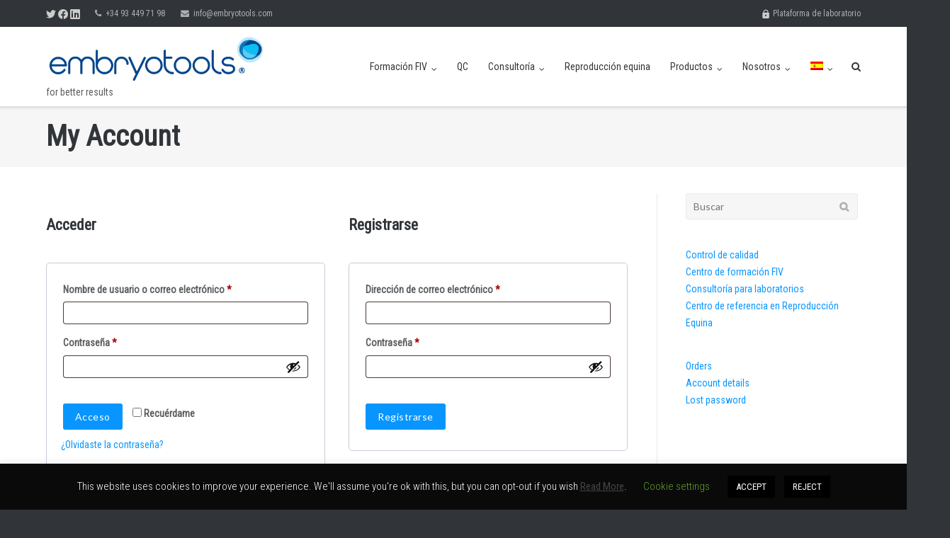

--- FILE ---
content_type: text/html; charset=utf-8
request_url: https://www.google.com/recaptcha/api2/anchor?ar=1&k=6LdGhosUAAAAAAp3nHRt7J79pNkDL5_dIIFGQb0D&co=aHR0cHM6Ly9lbWJyeW90b29scy5jb206NDQz&hl=en&v=PoyoqOPhxBO7pBk68S4YbpHZ&size=invisible&anchor-ms=20000&execute-ms=30000&cb=vlw7h6ldwca6
body_size: 49698
content:
<!DOCTYPE HTML><html dir="ltr" lang="en"><head><meta http-equiv="Content-Type" content="text/html; charset=UTF-8">
<meta http-equiv="X-UA-Compatible" content="IE=edge">
<title>reCAPTCHA</title>
<style type="text/css">
/* cyrillic-ext */
@font-face {
  font-family: 'Roboto';
  font-style: normal;
  font-weight: 400;
  font-stretch: 100%;
  src: url(//fonts.gstatic.com/s/roboto/v48/KFO7CnqEu92Fr1ME7kSn66aGLdTylUAMa3GUBHMdazTgWw.woff2) format('woff2');
  unicode-range: U+0460-052F, U+1C80-1C8A, U+20B4, U+2DE0-2DFF, U+A640-A69F, U+FE2E-FE2F;
}
/* cyrillic */
@font-face {
  font-family: 'Roboto';
  font-style: normal;
  font-weight: 400;
  font-stretch: 100%;
  src: url(//fonts.gstatic.com/s/roboto/v48/KFO7CnqEu92Fr1ME7kSn66aGLdTylUAMa3iUBHMdazTgWw.woff2) format('woff2');
  unicode-range: U+0301, U+0400-045F, U+0490-0491, U+04B0-04B1, U+2116;
}
/* greek-ext */
@font-face {
  font-family: 'Roboto';
  font-style: normal;
  font-weight: 400;
  font-stretch: 100%;
  src: url(//fonts.gstatic.com/s/roboto/v48/KFO7CnqEu92Fr1ME7kSn66aGLdTylUAMa3CUBHMdazTgWw.woff2) format('woff2');
  unicode-range: U+1F00-1FFF;
}
/* greek */
@font-face {
  font-family: 'Roboto';
  font-style: normal;
  font-weight: 400;
  font-stretch: 100%;
  src: url(//fonts.gstatic.com/s/roboto/v48/KFO7CnqEu92Fr1ME7kSn66aGLdTylUAMa3-UBHMdazTgWw.woff2) format('woff2');
  unicode-range: U+0370-0377, U+037A-037F, U+0384-038A, U+038C, U+038E-03A1, U+03A3-03FF;
}
/* math */
@font-face {
  font-family: 'Roboto';
  font-style: normal;
  font-weight: 400;
  font-stretch: 100%;
  src: url(//fonts.gstatic.com/s/roboto/v48/KFO7CnqEu92Fr1ME7kSn66aGLdTylUAMawCUBHMdazTgWw.woff2) format('woff2');
  unicode-range: U+0302-0303, U+0305, U+0307-0308, U+0310, U+0312, U+0315, U+031A, U+0326-0327, U+032C, U+032F-0330, U+0332-0333, U+0338, U+033A, U+0346, U+034D, U+0391-03A1, U+03A3-03A9, U+03B1-03C9, U+03D1, U+03D5-03D6, U+03F0-03F1, U+03F4-03F5, U+2016-2017, U+2034-2038, U+203C, U+2040, U+2043, U+2047, U+2050, U+2057, U+205F, U+2070-2071, U+2074-208E, U+2090-209C, U+20D0-20DC, U+20E1, U+20E5-20EF, U+2100-2112, U+2114-2115, U+2117-2121, U+2123-214F, U+2190, U+2192, U+2194-21AE, U+21B0-21E5, U+21F1-21F2, U+21F4-2211, U+2213-2214, U+2216-22FF, U+2308-230B, U+2310, U+2319, U+231C-2321, U+2336-237A, U+237C, U+2395, U+239B-23B7, U+23D0, U+23DC-23E1, U+2474-2475, U+25AF, U+25B3, U+25B7, U+25BD, U+25C1, U+25CA, U+25CC, U+25FB, U+266D-266F, U+27C0-27FF, U+2900-2AFF, U+2B0E-2B11, U+2B30-2B4C, U+2BFE, U+3030, U+FF5B, U+FF5D, U+1D400-1D7FF, U+1EE00-1EEFF;
}
/* symbols */
@font-face {
  font-family: 'Roboto';
  font-style: normal;
  font-weight: 400;
  font-stretch: 100%;
  src: url(//fonts.gstatic.com/s/roboto/v48/KFO7CnqEu92Fr1ME7kSn66aGLdTylUAMaxKUBHMdazTgWw.woff2) format('woff2');
  unicode-range: U+0001-000C, U+000E-001F, U+007F-009F, U+20DD-20E0, U+20E2-20E4, U+2150-218F, U+2190, U+2192, U+2194-2199, U+21AF, U+21E6-21F0, U+21F3, U+2218-2219, U+2299, U+22C4-22C6, U+2300-243F, U+2440-244A, U+2460-24FF, U+25A0-27BF, U+2800-28FF, U+2921-2922, U+2981, U+29BF, U+29EB, U+2B00-2BFF, U+4DC0-4DFF, U+FFF9-FFFB, U+10140-1018E, U+10190-1019C, U+101A0, U+101D0-101FD, U+102E0-102FB, U+10E60-10E7E, U+1D2C0-1D2D3, U+1D2E0-1D37F, U+1F000-1F0FF, U+1F100-1F1AD, U+1F1E6-1F1FF, U+1F30D-1F30F, U+1F315, U+1F31C, U+1F31E, U+1F320-1F32C, U+1F336, U+1F378, U+1F37D, U+1F382, U+1F393-1F39F, U+1F3A7-1F3A8, U+1F3AC-1F3AF, U+1F3C2, U+1F3C4-1F3C6, U+1F3CA-1F3CE, U+1F3D4-1F3E0, U+1F3ED, U+1F3F1-1F3F3, U+1F3F5-1F3F7, U+1F408, U+1F415, U+1F41F, U+1F426, U+1F43F, U+1F441-1F442, U+1F444, U+1F446-1F449, U+1F44C-1F44E, U+1F453, U+1F46A, U+1F47D, U+1F4A3, U+1F4B0, U+1F4B3, U+1F4B9, U+1F4BB, U+1F4BF, U+1F4C8-1F4CB, U+1F4D6, U+1F4DA, U+1F4DF, U+1F4E3-1F4E6, U+1F4EA-1F4ED, U+1F4F7, U+1F4F9-1F4FB, U+1F4FD-1F4FE, U+1F503, U+1F507-1F50B, U+1F50D, U+1F512-1F513, U+1F53E-1F54A, U+1F54F-1F5FA, U+1F610, U+1F650-1F67F, U+1F687, U+1F68D, U+1F691, U+1F694, U+1F698, U+1F6AD, U+1F6B2, U+1F6B9-1F6BA, U+1F6BC, U+1F6C6-1F6CF, U+1F6D3-1F6D7, U+1F6E0-1F6EA, U+1F6F0-1F6F3, U+1F6F7-1F6FC, U+1F700-1F7FF, U+1F800-1F80B, U+1F810-1F847, U+1F850-1F859, U+1F860-1F887, U+1F890-1F8AD, U+1F8B0-1F8BB, U+1F8C0-1F8C1, U+1F900-1F90B, U+1F93B, U+1F946, U+1F984, U+1F996, U+1F9E9, U+1FA00-1FA6F, U+1FA70-1FA7C, U+1FA80-1FA89, U+1FA8F-1FAC6, U+1FACE-1FADC, U+1FADF-1FAE9, U+1FAF0-1FAF8, U+1FB00-1FBFF;
}
/* vietnamese */
@font-face {
  font-family: 'Roboto';
  font-style: normal;
  font-weight: 400;
  font-stretch: 100%;
  src: url(//fonts.gstatic.com/s/roboto/v48/KFO7CnqEu92Fr1ME7kSn66aGLdTylUAMa3OUBHMdazTgWw.woff2) format('woff2');
  unicode-range: U+0102-0103, U+0110-0111, U+0128-0129, U+0168-0169, U+01A0-01A1, U+01AF-01B0, U+0300-0301, U+0303-0304, U+0308-0309, U+0323, U+0329, U+1EA0-1EF9, U+20AB;
}
/* latin-ext */
@font-face {
  font-family: 'Roboto';
  font-style: normal;
  font-weight: 400;
  font-stretch: 100%;
  src: url(//fonts.gstatic.com/s/roboto/v48/KFO7CnqEu92Fr1ME7kSn66aGLdTylUAMa3KUBHMdazTgWw.woff2) format('woff2');
  unicode-range: U+0100-02BA, U+02BD-02C5, U+02C7-02CC, U+02CE-02D7, U+02DD-02FF, U+0304, U+0308, U+0329, U+1D00-1DBF, U+1E00-1E9F, U+1EF2-1EFF, U+2020, U+20A0-20AB, U+20AD-20C0, U+2113, U+2C60-2C7F, U+A720-A7FF;
}
/* latin */
@font-face {
  font-family: 'Roboto';
  font-style: normal;
  font-weight: 400;
  font-stretch: 100%;
  src: url(//fonts.gstatic.com/s/roboto/v48/KFO7CnqEu92Fr1ME7kSn66aGLdTylUAMa3yUBHMdazQ.woff2) format('woff2');
  unicode-range: U+0000-00FF, U+0131, U+0152-0153, U+02BB-02BC, U+02C6, U+02DA, U+02DC, U+0304, U+0308, U+0329, U+2000-206F, U+20AC, U+2122, U+2191, U+2193, U+2212, U+2215, U+FEFF, U+FFFD;
}
/* cyrillic-ext */
@font-face {
  font-family: 'Roboto';
  font-style: normal;
  font-weight: 500;
  font-stretch: 100%;
  src: url(//fonts.gstatic.com/s/roboto/v48/KFO7CnqEu92Fr1ME7kSn66aGLdTylUAMa3GUBHMdazTgWw.woff2) format('woff2');
  unicode-range: U+0460-052F, U+1C80-1C8A, U+20B4, U+2DE0-2DFF, U+A640-A69F, U+FE2E-FE2F;
}
/* cyrillic */
@font-face {
  font-family: 'Roboto';
  font-style: normal;
  font-weight: 500;
  font-stretch: 100%;
  src: url(//fonts.gstatic.com/s/roboto/v48/KFO7CnqEu92Fr1ME7kSn66aGLdTylUAMa3iUBHMdazTgWw.woff2) format('woff2');
  unicode-range: U+0301, U+0400-045F, U+0490-0491, U+04B0-04B1, U+2116;
}
/* greek-ext */
@font-face {
  font-family: 'Roboto';
  font-style: normal;
  font-weight: 500;
  font-stretch: 100%;
  src: url(//fonts.gstatic.com/s/roboto/v48/KFO7CnqEu92Fr1ME7kSn66aGLdTylUAMa3CUBHMdazTgWw.woff2) format('woff2');
  unicode-range: U+1F00-1FFF;
}
/* greek */
@font-face {
  font-family: 'Roboto';
  font-style: normal;
  font-weight: 500;
  font-stretch: 100%;
  src: url(//fonts.gstatic.com/s/roboto/v48/KFO7CnqEu92Fr1ME7kSn66aGLdTylUAMa3-UBHMdazTgWw.woff2) format('woff2');
  unicode-range: U+0370-0377, U+037A-037F, U+0384-038A, U+038C, U+038E-03A1, U+03A3-03FF;
}
/* math */
@font-face {
  font-family: 'Roboto';
  font-style: normal;
  font-weight: 500;
  font-stretch: 100%;
  src: url(//fonts.gstatic.com/s/roboto/v48/KFO7CnqEu92Fr1ME7kSn66aGLdTylUAMawCUBHMdazTgWw.woff2) format('woff2');
  unicode-range: U+0302-0303, U+0305, U+0307-0308, U+0310, U+0312, U+0315, U+031A, U+0326-0327, U+032C, U+032F-0330, U+0332-0333, U+0338, U+033A, U+0346, U+034D, U+0391-03A1, U+03A3-03A9, U+03B1-03C9, U+03D1, U+03D5-03D6, U+03F0-03F1, U+03F4-03F5, U+2016-2017, U+2034-2038, U+203C, U+2040, U+2043, U+2047, U+2050, U+2057, U+205F, U+2070-2071, U+2074-208E, U+2090-209C, U+20D0-20DC, U+20E1, U+20E5-20EF, U+2100-2112, U+2114-2115, U+2117-2121, U+2123-214F, U+2190, U+2192, U+2194-21AE, U+21B0-21E5, U+21F1-21F2, U+21F4-2211, U+2213-2214, U+2216-22FF, U+2308-230B, U+2310, U+2319, U+231C-2321, U+2336-237A, U+237C, U+2395, U+239B-23B7, U+23D0, U+23DC-23E1, U+2474-2475, U+25AF, U+25B3, U+25B7, U+25BD, U+25C1, U+25CA, U+25CC, U+25FB, U+266D-266F, U+27C0-27FF, U+2900-2AFF, U+2B0E-2B11, U+2B30-2B4C, U+2BFE, U+3030, U+FF5B, U+FF5D, U+1D400-1D7FF, U+1EE00-1EEFF;
}
/* symbols */
@font-face {
  font-family: 'Roboto';
  font-style: normal;
  font-weight: 500;
  font-stretch: 100%;
  src: url(//fonts.gstatic.com/s/roboto/v48/KFO7CnqEu92Fr1ME7kSn66aGLdTylUAMaxKUBHMdazTgWw.woff2) format('woff2');
  unicode-range: U+0001-000C, U+000E-001F, U+007F-009F, U+20DD-20E0, U+20E2-20E4, U+2150-218F, U+2190, U+2192, U+2194-2199, U+21AF, U+21E6-21F0, U+21F3, U+2218-2219, U+2299, U+22C4-22C6, U+2300-243F, U+2440-244A, U+2460-24FF, U+25A0-27BF, U+2800-28FF, U+2921-2922, U+2981, U+29BF, U+29EB, U+2B00-2BFF, U+4DC0-4DFF, U+FFF9-FFFB, U+10140-1018E, U+10190-1019C, U+101A0, U+101D0-101FD, U+102E0-102FB, U+10E60-10E7E, U+1D2C0-1D2D3, U+1D2E0-1D37F, U+1F000-1F0FF, U+1F100-1F1AD, U+1F1E6-1F1FF, U+1F30D-1F30F, U+1F315, U+1F31C, U+1F31E, U+1F320-1F32C, U+1F336, U+1F378, U+1F37D, U+1F382, U+1F393-1F39F, U+1F3A7-1F3A8, U+1F3AC-1F3AF, U+1F3C2, U+1F3C4-1F3C6, U+1F3CA-1F3CE, U+1F3D4-1F3E0, U+1F3ED, U+1F3F1-1F3F3, U+1F3F5-1F3F7, U+1F408, U+1F415, U+1F41F, U+1F426, U+1F43F, U+1F441-1F442, U+1F444, U+1F446-1F449, U+1F44C-1F44E, U+1F453, U+1F46A, U+1F47D, U+1F4A3, U+1F4B0, U+1F4B3, U+1F4B9, U+1F4BB, U+1F4BF, U+1F4C8-1F4CB, U+1F4D6, U+1F4DA, U+1F4DF, U+1F4E3-1F4E6, U+1F4EA-1F4ED, U+1F4F7, U+1F4F9-1F4FB, U+1F4FD-1F4FE, U+1F503, U+1F507-1F50B, U+1F50D, U+1F512-1F513, U+1F53E-1F54A, U+1F54F-1F5FA, U+1F610, U+1F650-1F67F, U+1F687, U+1F68D, U+1F691, U+1F694, U+1F698, U+1F6AD, U+1F6B2, U+1F6B9-1F6BA, U+1F6BC, U+1F6C6-1F6CF, U+1F6D3-1F6D7, U+1F6E0-1F6EA, U+1F6F0-1F6F3, U+1F6F7-1F6FC, U+1F700-1F7FF, U+1F800-1F80B, U+1F810-1F847, U+1F850-1F859, U+1F860-1F887, U+1F890-1F8AD, U+1F8B0-1F8BB, U+1F8C0-1F8C1, U+1F900-1F90B, U+1F93B, U+1F946, U+1F984, U+1F996, U+1F9E9, U+1FA00-1FA6F, U+1FA70-1FA7C, U+1FA80-1FA89, U+1FA8F-1FAC6, U+1FACE-1FADC, U+1FADF-1FAE9, U+1FAF0-1FAF8, U+1FB00-1FBFF;
}
/* vietnamese */
@font-face {
  font-family: 'Roboto';
  font-style: normal;
  font-weight: 500;
  font-stretch: 100%;
  src: url(//fonts.gstatic.com/s/roboto/v48/KFO7CnqEu92Fr1ME7kSn66aGLdTylUAMa3OUBHMdazTgWw.woff2) format('woff2');
  unicode-range: U+0102-0103, U+0110-0111, U+0128-0129, U+0168-0169, U+01A0-01A1, U+01AF-01B0, U+0300-0301, U+0303-0304, U+0308-0309, U+0323, U+0329, U+1EA0-1EF9, U+20AB;
}
/* latin-ext */
@font-face {
  font-family: 'Roboto';
  font-style: normal;
  font-weight: 500;
  font-stretch: 100%;
  src: url(//fonts.gstatic.com/s/roboto/v48/KFO7CnqEu92Fr1ME7kSn66aGLdTylUAMa3KUBHMdazTgWw.woff2) format('woff2');
  unicode-range: U+0100-02BA, U+02BD-02C5, U+02C7-02CC, U+02CE-02D7, U+02DD-02FF, U+0304, U+0308, U+0329, U+1D00-1DBF, U+1E00-1E9F, U+1EF2-1EFF, U+2020, U+20A0-20AB, U+20AD-20C0, U+2113, U+2C60-2C7F, U+A720-A7FF;
}
/* latin */
@font-face {
  font-family: 'Roboto';
  font-style: normal;
  font-weight: 500;
  font-stretch: 100%;
  src: url(//fonts.gstatic.com/s/roboto/v48/KFO7CnqEu92Fr1ME7kSn66aGLdTylUAMa3yUBHMdazQ.woff2) format('woff2');
  unicode-range: U+0000-00FF, U+0131, U+0152-0153, U+02BB-02BC, U+02C6, U+02DA, U+02DC, U+0304, U+0308, U+0329, U+2000-206F, U+20AC, U+2122, U+2191, U+2193, U+2212, U+2215, U+FEFF, U+FFFD;
}
/* cyrillic-ext */
@font-face {
  font-family: 'Roboto';
  font-style: normal;
  font-weight: 900;
  font-stretch: 100%;
  src: url(//fonts.gstatic.com/s/roboto/v48/KFO7CnqEu92Fr1ME7kSn66aGLdTylUAMa3GUBHMdazTgWw.woff2) format('woff2');
  unicode-range: U+0460-052F, U+1C80-1C8A, U+20B4, U+2DE0-2DFF, U+A640-A69F, U+FE2E-FE2F;
}
/* cyrillic */
@font-face {
  font-family: 'Roboto';
  font-style: normal;
  font-weight: 900;
  font-stretch: 100%;
  src: url(//fonts.gstatic.com/s/roboto/v48/KFO7CnqEu92Fr1ME7kSn66aGLdTylUAMa3iUBHMdazTgWw.woff2) format('woff2');
  unicode-range: U+0301, U+0400-045F, U+0490-0491, U+04B0-04B1, U+2116;
}
/* greek-ext */
@font-face {
  font-family: 'Roboto';
  font-style: normal;
  font-weight: 900;
  font-stretch: 100%;
  src: url(//fonts.gstatic.com/s/roboto/v48/KFO7CnqEu92Fr1ME7kSn66aGLdTylUAMa3CUBHMdazTgWw.woff2) format('woff2');
  unicode-range: U+1F00-1FFF;
}
/* greek */
@font-face {
  font-family: 'Roboto';
  font-style: normal;
  font-weight: 900;
  font-stretch: 100%;
  src: url(//fonts.gstatic.com/s/roboto/v48/KFO7CnqEu92Fr1ME7kSn66aGLdTylUAMa3-UBHMdazTgWw.woff2) format('woff2');
  unicode-range: U+0370-0377, U+037A-037F, U+0384-038A, U+038C, U+038E-03A1, U+03A3-03FF;
}
/* math */
@font-face {
  font-family: 'Roboto';
  font-style: normal;
  font-weight: 900;
  font-stretch: 100%;
  src: url(//fonts.gstatic.com/s/roboto/v48/KFO7CnqEu92Fr1ME7kSn66aGLdTylUAMawCUBHMdazTgWw.woff2) format('woff2');
  unicode-range: U+0302-0303, U+0305, U+0307-0308, U+0310, U+0312, U+0315, U+031A, U+0326-0327, U+032C, U+032F-0330, U+0332-0333, U+0338, U+033A, U+0346, U+034D, U+0391-03A1, U+03A3-03A9, U+03B1-03C9, U+03D1, U+03D5-03D6, U+03F0-03F1, U+03F4-03F5, U+2016-2017, U+2034-2038, U+203C, U+2040, U+2043, U+2047, U+2050, U+2057, U+205F, U+2070-2071, U+2074-208E, U+2090-209C, U+20D0-20DC, U+20E1, U+20E5-20EF, U+2100-2112, U+2114-2115, U+2117-2121, U+2123-214F, U+2190, U+2192, U+2194-21AE, U+21B0-21E5, U+21F1-21F2, U+21F4-2211, U+2213-2214, U+2216-22FF, U+2308-230B, U+2310, U+2319, U+231C-2321, U+2336-237A, U+237C, U+2395, U+239B-23B7, U+23D0, U+23DC-23E1, U+2474-2475, U+25AF, U+25B3, U+25B7, U+25BD, U+25C1, U+25CA, U+25CC, U+25FB, U+266D-266F, U+27C0-27FF, U+2900-2AFF, U+2B0E-2B11, U+2B30-2B4C, U+2BFE, U+3030, U+FF5B, U+FF5D, U+1D400-1D7FF, U+1EE00-1EEFF;
}
/* symbols */
@font-face {
  font-family: 'Roboto';
  font-style: normal;
  font-weight: 900;
  font-stretch: 100%;
  src: url(//fonts.gstatic.com/s/roboto/v48/KFO7CnqEu92Fr1ME7kSn66aGLdTylUAMaxKUBHMdazTgWw.woff2) format('woff2');
  unicode-range: U+0001-000C, U+000E-001F, U+007F-009F, U+20DD-20E0, U+20E2-20E4, U+2150-218F, U+2190, U+2192, U+2194-2199, U+21AF, U+21E6-21F0, U+21F3, U+2218-2219, U+2299, U+22C4-22C6, U+2300-243F, U+2440-244A, U+2460-24FF, U+25A0-27BF, U+2800-28FF, U+2921-2922, U+2981, U+29BF, U+29EB, U+2B00-2BFF, U+4DC0-4DFF, U+FFF9-FFFB, U+10140-1018E, U+10190-1019C, U+101A0, U+101D0-101FD, U+102E0-102FB, U+10E60-10E7E, U+1D2C0-1D2D3, U+1D2E0-1D37F, U+1F000-1F0FF, U+1F100-1F1AD, U+1F1E6-1F1FF, U+1F30D-1F30F, U+1F315, U+1F31C, U+1F31E, U+1F320-1F32C, U+1F336, U+1F378, U+1F37D, U+1F382, U+1F393-1F39F, U+1F3A7-1F3A8, U+1F3AC-1F3AF, U+1F3C2, U+1F3C4-1F3C6, U+1F3CA-1F3CE, U+1F3D4-1F3E0, U+1F3ED, U+1F3F1-1F3F3, U+1F3F5-1F3F7, U+1F408, U+1F415, U+1F41F, U+1F426, U+1F43F, U+1F441-1F442, U+1F444, U+1F446-1F449, U+1F44C-1F44E, U+1F453, U+1F46A, U+1F47D, U+1F4A3, U+1F4B0, U+1F4B3, U+1F4B9, U+1F4BB, U+1F4BF, U+1F4C8-1F4CB, U+1F4D6, U+1F4DA, U+1F4DF, U+1F4E3-1F4E6, U+1F4EA-1F4ED, U+1F4F7, U+1F4F9-1F4FB, U+1F4FD-1F4FE, U+1F503, U+1F507-1F50B, U+1F50D, U+1F512-1F513, U+1F53E-1F54A, U+1F54F-1F5FA, U+1F610, U+1F650-1F67F, U+1F687, U+1F68D, U+1F691, U+1F694, U+1F698, U+1F6AD, U+1F6B2, U+1F6B9-1F6BA, U+1F6BC, U+1F6C6-1F6CF, U+1F6D3-1F6D7, U+1F6E0-1F6EA, U+1F6F0-1F6F3, U+1F6F7-1F6FC, U+1F700-1F7FF, U+1F800-1F80B, U+1F810-1F847, U+1F850-1F859, U+1F860-1F887, U+1F890-1F8AD, U+1F8B0-1F8BB, U+1F8C0-1F8C1, U+1F900-1F90B, U+1F93B, U+1F946, U+1F984, U+1F996, U+1F9E9, U+1FA00-1FA6F, U+1FA70-1FA7C, U+1FA80-1FA89, U+1FA8F-1FAC6, U+1FACE-1FADC, U+1FADF-1FAE9, U+1FAF0-1FAF8, U+1FB00-1FBFF;
}
/* vietnamese */
@font-face {
  font-family: 'Roboto';
  font-style: normal;
  font-weight: 900;
  font-stretch: 100%;
  src: url(//fonts.gstatic.com/s/roboto/v48/KFO7CnqEu92Fr1ME7kSn66aGLdTylUAMa3OUBHMdazTgWw.woff2) format('woff2');
  unicode-range: U+0102-0103, U+0110-0111, U+0128-0129, U+0168-0169, U+01A0-01A1, U+01AF-01B0, U+0300-0301, U+0303-0304, U+0308-0309, U+0323, U+0329, U+1EA0-1EF9, U+20AB;
}
/* latin-ext */
@font-face {
  font-family: 'Roboto';
  font-style: normal;
  font-weight: 900;
  font-stretch: 100%;
  src: url(//fonts.gstatic.com/s/roboto/v48/KFO7CnqEu92Fr1ME7kSn66aGLdTylUAMa3KUBHMdazTgWw.woff2) format('woff2');
  unicode-range: U+0100-02BA, U+02BD-02C5, U+02C7-02CC, U+02CE-02D7, U+02DD-02FF, U+0304, U+0308, U+0329, U+1D00-1DBF, U+1E00-1E9F, U+1EF2-1EFF, U+2020, U+20A0-20AB, U+20AD-20C0, U+2113, U+2C60-2C7F, U+A720-A7FF;
}
/* latin */
@font-face {
  font-family: 'Roboto';
  font-style: normal;
  font-weight: 900;
  font-stretch: 100%;
  src: url(//fonts.gstatic.com/s/roboto/v48/KFO7CnqEu92Fr1ME7kSn66aGLdTylUAMa3yUBHMdazQ.woff2) format('woff2');
  unicode-range: U+0000-00FF, U+0131, U+0152-0153, U+02BB-02BC, U+02C6, U+02DA, U+02DC, U+0304, U+0308, U+0329, U+2000-206F, U+20AC, U+2122, U+2191, U+2193, U+2212, U+2215, U+FEFF, U+FFFD;
}

</style>
<link rel="stylesheet" type="text/css" href="https://www.gstatic.com/recaptcha/releases/PoyoqOPhxBO7pBk68S4YbpHZ/styles__ltr.css">
<script nonce="mzX9kB0PH_wRVMiPy-EiFQ" type="text/javascript">window['__recaptcha_api'] = 'https://www.google.com/recaptcha/api2/';</script>
<script type="text/javascript" src="https://www.gstatic.com/recaptcha/releases/PoyoqOPhxBO7pBk68S4YbpHZ/recaptcha__en.js" nonce="mzX9kB0PH_wRVMiPy-EiFQ">
      
    </script></head>
<body><div id="rc-anchor-alert" class="rc-anchor-alert"></div>
<input type="hidden" id="recaptcha-token" value="[base64]">
<script type="text/javascript" nonce="mzX9kB0PH_wRVMiPy-EiFQ">
      recaptcha.anchor.Main.init("[\x22ainput\x22,[\x22bgdata\x22,\x22\x22,\[base64]/[base64]/[base64]/[base64]/cjw8ejpyPj4+eil9Y2F0Y2gobCl7dGhyb3cgbDt9fSxIPWZ1bmN0aW9uKHcsdCx6KXtpZih3PT0xOTR8fHc9PTIwOCl0LnZbd10/dC52W3ddLmNvbmNhdCh6KTp0LnZbd109b2Yoeix0KTtlbHNle2lmKHQuYkImJnchPTMxNylyZXR1cm47dz09NjZ8fHc9PTEyMnx8dz09NDcwfHx3PT00NHx8dz09NDE2fHx3PT0zOTd8fHc9PTQyMXx8dz09Njh8fHc9PTcwfHx3PT0xODQ/[base64]/[base64]/[base64]/bmV3IGRbVl0oSlswXSk6cD09Mj9uZXcgZFtWXShKWzBdLEpbMV0pOnA9PTM/bmV3IGRbVl0oSlswXSxKWzFdLEpbMl0pOnA9PTQ/[base64]/[base64]/[base64]/[base64]\x22,\[base64]\\u003d\x22,\x22wpoUeMKKM0deNsOPPsKIVMKkwrxZwpxvR8ODDn1FwoXCmcOlwo/DojhkYX3Cmy9TOsKJY0PCj1fDvH7CuMK8Q8O8w4/CjcOyXcO/e3nCmMOWwrRxw74IaMOKwq/DuDXCkcK3cAFrwo4Bwr3CqTbDrijCngsfwrNHEw/[base64]/CvhRseDXDqHBkwoFwwofDr0smw5QUH8KxTl4LH8OXw4QAwrJMWi9OGMO/w5olWMK9RsK1ZcO4VQnCpsOtw6N6w6zDnsOkw7/[base64]/CkMO+wrTDiTnCnGLDhlrDkTfDhMKeRMKSwq44wq5pTmFrwqDCsFtfw6gOFEZsw71/G8KFIzDCv15zwpk0asKBKcKywrQ5w6HDv8O4SMOkMcOQJ3kqw7/Dq8KTWVVjd8KAwqEHwqXDvyDDkH/DocKSwrIQZBc3Z2o5woBYw4Iow5Jzw6JcDVsSMWLCvRszwqFjwpdjw43ChcOHw6TDmzrCu8KwLDzDmDjDuMKDwppowqsoXzLCpcKBBAx0ZVxuAS7Dm05Nw7nDkcOXMcOaScK0SzYxw4sZwp/DucOcwrtIDsOBwqdmZcONw7Uaw5cABBsnw57CtcO8wq3CtMKTRMOvw5k1wonDusO+wpdbwpwVworDgU4dYSLDkMKUf8Kfw5tNasO5SsK7RhnDmsOkAE8+wovCtMKXecKtNGXDnx/[base64]/[base64]/DqMKTUWPDkxsqw74yJAhePhIOwoXDrcOjw5XCvMKfw5/Dj3XCtHlCJ8Oiwrl1ZsK5CG3Ch3ttwoHCvsK7wpTDnMOgw7HDqQ7Cn0XDuMOwwq0fwpTDicOeelxmVsKYw47DpnrDvAPClwfCtsKwPghoIm84GXVKw7Qlw5dWwpvCh8K5w5JMwpjDr3TCvU/DhWcdLcKMPiYALcK+GsKuwoPDlMKYaVd9w53DpsKZwrxNw7PDjcKGZ37DosKrdxjDjklgwqYtbsKxYm5gw4Y/[base64]/[base64]/w5pcwrvDs1TCk8K/[base64]/DjcOHwr7DpzDCpMOvwqZ6w6/DtlTDhyw4w69VM8KFf8K3bmHDksKMwoEQO8K3WT8gTMKwwrBUw7nCvHbDisOow5wKJHQjw68FZ0dgw5l4IsOXM2vDrMKNZ0DCj8K8LcKdBhzCtAfCo8OTw6jCrcK/KRhZw6VzwrA6AnVSH8OAOMK3woHCsMOSCEbDpMOmwrMFwqwXw4Z3wozCn8K5TMOuw4rDuVfDiUjCvcKQLcO9JD4OwrPDnMKVwpXDlkh8w6/Du8KHw5AHBsKzCMO7PcOEXg5uUMO8w4bCj14hYMOYTCQfdh/[base64]/Dt1jDmTnCqjjDs8OTU8KIwpHCosOzw6fDvMOkw6/Cl24vLsOBZU7CrQYRwofDr3tHwqs/Jk7CkUjClC/Do8Kec8KZT8OVA8O1ah5WNnIvw6tuEMKAw77DuVcGw64qw7LDtMKTNcKbw7lbw5PDqxbCvh4XDQzDpUjCsi8Rw5Zjw7VOFjjCm8OCw4zDk8KxwpIpwqvDo8KUw7sbwoQ8Z8KjGcOeNcKLUsOcw5vCh8Ojw5PDsMKzLBo9LRhtwp/[base64]/Dq8O1I8ObwqgqwrfCtUjCgcKrPMOWQ8OLcQfDhGlLwqYLbMOFwr/Drm58wqFcbMKNEFzDk8O7w51rwoXDhnNAw4bClFlYw67DqzsXwqkfw6BtJn7DkcOkJMONw5Bzw7fCicK5w5zCrDXDhsOxQsObw6rCjsK2fMO/wo7Ci0vDncOUMnTDvmIuJsOgwrDCj8KKATEqw4huwqp1GFxlbMOtwoHDvsKvwqLCsknCqcO5w5FCEiXCocK7RsKEwp/CkgQZwqfDjcOaw4ExGMOHwrJWNsKjNiTCvcOYIlnDmArCtHHDigDDmcKcw4Bdw6rCtGJAI2EDw57Do13ChzFLOAc8VMOQXsKGb2nDpcOrZ2dFXyzDunnDusOLw6IlwqjDm8KVwo8lw4psw4fClgLDqcKyRlvCg3/ClUkRwo/DrMK/[base64]/DgcKgw6LCiwAaw7/Cm8O2GG/[base64]/w7jDs8KLUhDDmMKQZsOPw7rDsS9LwpMrw6DDscKzf2QCwoTDumUzw5jDh33CumMiFnXCocKOw6nCojZPwovDh8KZMmdOw5XDrGgJwoTCvUkgw5vCncKCScOOw4xqw7UlWsOpHEvDs8KuY8O/ZzDDkWdOBWB5Z3XDpmw9BzLDpcKePXxgwoVkwqUvXHNtOcK2wpHCqkbDgsO0Ox/DvMKuBkg+wq1kwoZxaMKOZcOSwrc/wqHDqsOTw7oFw7tSwpsSRjnDk2jDpcK6Aktfw4bCggrCmMKlwowZA8OPw6rCkyJ2JcKAfGfDs8OZDsOjw4QhwqRvw6dxw6s8E8OnZTARwqlKw4PCmcOCT3w9w6nCoXQ2M8Kjwp/CpsO6w7NGQ1vDmcKPCsKkQB/DtifCiE/Ct8OATi3DiAHDsVXCvsKfwrLCjWESFlwSWAAocMKxR8Kaw7rCpjjDg1MSwpvCnCVNY0DDlyPCj8OXworCuzEFRcOgwrMXw45swqLDhcKrw7cHZsO4IikjwoVLw6/[base64]/DjMOxwpslwrEhwqHCuWbCjyRKYVFFwpkZw7/Cqk5xfm9tZiFJw7ZoXSsOF8OVw5PDnhDCtidWJMOEw4AnwoQOwprDjMOTwr0qEGnDrMKJKVfCtkEVwrUKwq/Ch8K/fsKww6lvw7rCrkJUAsOzw5vDhmLDgQPDgsKGw75lwoxDDHxpwqXDjMKaw7PCrxJuwovDnMKUwq13WUdswpPDgTDClhhCw4PDugzCnjRyw4DCmFnDkEMvw6vDuCrDsMOyMsODYcK5wrTDpynCkcO5HcO5cltkwq/Ds0bCucKLwrXDsMKPTcOAwo/Dh1FXGcKRw6XDtcKPX8O1w4XCr8OZMcKrwq0+w5Jibio/ZcOKBMKfw4F2w4UYwph6C0kXPH7DqhLDvMK3wqQ8w6kpwoDDmCICMkPDln4/[base64]/Dt3fCnnDCh8KBw4fDilRmTjI9wovDj0Nbw59jw4soJ8KldSjDiMOGBMOIwoUJZMOZwrvDncKjfDrDicK3w5lLwqHDvsKjHlsiG8Kcw5bDl8KxwollC21USTx9wrLDq8K0wqrDtsOATMO8KsKZwpzDn8O/C3Aew6s4w4tibQxMw53CgSzCrwZvb8Ozw65UIFgAwrrCvsKRNErDm0Qidx9GbsK0P8K+woPDg8K0w6wSUsKRwqzDosKfw6kqJWZyT8Kpw7cyQsKoLUvCv07DrUQMeMO4w53Di3UZdDowwqbDmU9QwrDDhG40aX0mP8ORWwJ3w4DCh0bCvMKBV8Kow5/Cn0wcwoxBJUQHT3jCh8K/w7pwwovDosOzE35NUMKhaD3CkWnDt8KMYkEPDWXCmsOuAz5sWhEcw7gRw5vDhiDDksO2BcOiTmfDmsOrGi/Dg8ObDzYzwo3CoX3DgMObwpHDkcKQwo45w5bDrcOfYw3DlAzDmGk6wpguwo7DhmpGw6vCpGDCthB6w47DmgxFNcOPw7rCgiTCmBIcwqcswonCkMOJw7p9NyUuf8K3GMKXcsOiwrpEw4nDlMKqw7sWAlg/HsKfGRM4OGMRwqPDlDPDq2dzdxMkw7PDnD5/w4fDjHxuw53CgxfDq8KFfMKbInUGwofCl8K8wrrCkMK5w6HDoMOMwp3Dn8KbwrrDg0jDkzIjw453wrfDnUbDp8OuMlYuRAoQwqcXZ0dww5EFIcO0Z3hcVQrCrcKTw7/DssKaw7RrwqxWwpF5L3zDiiXCqcKLcWFEwoBTAsOfK8KMw7EhKsKEw5c1w5EiXFwMw4l+w4o0RcOkI0nDtyjCqg1Bw6fDr8K9wqbCg8KBw6XDiwLDpGDDucOeZsKLw5bDhcKXEcKDw7zCpwtxwqsxF8Ksw5FKwp92wo/[base64]/Cj8KLT3gvwpZ/w5zDsyjDvjQBwrdIaMO+Aikjw7bDrFbCvg1iWjvCrlZefsKKGMODwoDDl28/wrtoZcOcw63DtcKRLsKbw57DksKvw5p/[base64]/DkVbDmhE3fkLDnyTCjcKzw7rCssOGQGRBw5zDicKtXE7CsMO6w7pRwosRfcKZEcKKFcKjwohQHsKjw5lew6TDrxl4JzQ2L8Oiw4p1PsOyaygiKHAWD8K3a8O+w7IEwrl6w5BeU8O+a8KIMcOhCHLDohwaw4MZw7rDr8KLWQ4URsKLwqxrLV/Dki3ChgTDnmNzAj/DrwUPTcOhdMKHHAjCk8K1wrPDgUHDgcOcwqdUXmR5wqdaw4bCrW1Jw6nDulkMUDzDoMKvNydgw7piwqEfwpbDmVFfwqbDrsO6IwwbQAUcw7BfwozDozBuT8OMSQgRw4/[base64]/ChcO2w4YbwoXDjMOJw6DCkF7CqcOTwrE8DxjDocO6XTRNIcKKwpw7w5NtITNZw5ofwoMVRjzDg1AEY8OIPcONf8K/wo8Xw7gEwrbDgkZ0E3LDi29Mw6hNF35xHcKAw67DiQQZYgrCtE/Co8O+AMOow77Dq8OfTCUgBC9JeRbDiWvCllzDhQZBw5pbw45BwoJ3eD4fGcKwcDZyw4tTMiPDlsKLMVHDscOBasK5N8OpworCocOhw4M+w7QQwroWZsKxQsKdwr/Cs8OMwqwKF8KDw71OwrvDm8OpPsO3w6dWwp44cVlLLAAPwofCi8K0bsKDw54Aw5zDgcKbXsOjw7nClX/CvwnDpg0Ewo51EcO5w7fCoMOSw6fCrEHCqiYqQMKZfSJXw4/DosKwfcOJw7d3w740wozDl3jDq8KGKsO6bXJywoN6w4M1aXA5wrJjw7DCvRkrw7FhcsOWwoXDnsO0wok0aMOuVVBMwoIlQcO0w6bDoTnDnFwLCB4XwpoiwqrDisK6w4PDh8K/[base64]/DtxfCjMOoe8OdH8KEw7zDocOkDcOPw5xJBMOsSX/CrycGwpUPcsOddsKiXnIfw7oqOMK9EXfDhcKUBhbDvcKXDsOxTFHCrl9WMCDChl7ChHdFMsOMQWF3w7PCjhPCrcOLwowaw6BNw5fDmcOIw6B5aGTDjMOewrXDgU/DhsKoYcKjw4bDkQDCuBvDjcOUw7nDmBRvGcKNCCvCvRvDmsOtwp7DoEllUW3Dl03CrcOCUMKRw6jDlwzCmV7Cky5Qw5bChcKSVWfChCcjPRPDgsO/UcKlFCvDngbDjcOCc8KsGcOHwonDhgYKw6rDrMOqInJkw7bDhCDDgGxpwoVBwobDk09eYBrCjDzDgQowelTDrSPDtFPCjgXDkiUIOTYYNGrDjlw2CWFlw6RqbsKaank0HFjDiX8+wo1/[base64]/Dk8Ogw70dwocLwot2fWIcLMKIwrtlP8KMwrjCvMKMw7ZUMcKRPhUPwq42Q8Kiw5fDmi8owrPDqWIMwrIbwr/[base64]/wqZYdEUrw5chMcOXwqk/w55BHiMqw6osJgPCosOYZD8LwpPCo3HCuMKxw5LCg8K9wrvCmMKmNcOdAMOIwrglLB9kIDjCocKyTsOQH8KuLMK3wrfDlxTCmHjDuF5FX1tyGMKVQSvCtwfDp2/DgMKfCcOGM8OvwpwKVxTDmMOUw53Dq8KmPsKqw7x2w6vDhkrClwdAEFx5wrXDscO1w4rDmcKOwqwVwoRME8KLRXvCusKCw4wMwoTCqXPCiWQ0w67DtlxFJcOiw5jCrxtLwrQfJcKmw5J1JjFXQB1MQMKBY2MWYcOvwoIkHnV/w69fwq7DssKGSsOsw4LDhxnDhcK9OMKjwq4bQsKmw6xgwrskVcOGWsOZYyXChGrDlFHCqcKMO8OZwq5SJ8KRw5c8EMOnJcOuGAbDk8OBARzDkATDh8KkaTnCsxpswqokwo3CssOpOEbDk8Kmw4tyw5bCj2nCuhbCsMKkAyMeUMKlTsKVwq/DqsKlB8OwUhRXHXQWwqTDsmfCm8O9w6rCrsOvR8KNMSbCrQN3woDCs8OtwpPDoMKXRhHCtgZqwpbCpcKkwrpvfi/Dgyoiw5wlwqLDvnpNBsO0eA7DjcK7wo5QdS9UNsKbwpAUwozCkcO/wqBkwofCnHtow7NAPsOdYsOewq1Tw7bChMKKwqnCgkh9ehTDrgEuA8OMw5vCvkB8cMK/[base64]/SwoqwqPDumgDX8KMXcOudTDCpcOpw5nDgj/DjcOCK2jDisK9woN4w7w+aTUWfDjDt8OpN8Ohd09/[base64]/Di8O5esOGwqjCvh3DhMOZYEgdEDVpwp3CsDXCq8OtwptYw73Dl8KnwpPDp8OrwpYFDn02wpoEw6FAXTwiecKAFQ7CkztfeMO3woYxwrdMwp3CpVvCgMK8B0/DusKKwo5/w7kIJ8OqwonCm1NbMMK/wp1tV3/CqSh2w6DDuSLDvsOfB8KMV8K5F8Odw5szwoPCvMOeG8OQwovCqsOGVX5pwocnwrjDt8OYSsOww7lowpvDmcKWwoojRnzCjcKKZcOCKMObQlhww7NdTnUfwpTDl8K+wqZnGsKHOcOXe8KJw6LCpG/DiGxVw6TDmMOKwovDiRnCiEsDw6suHDvClCNodsKZw65Sw4PDv8K1bi46I8OWF8OGwofDgsKYw6fCqMOqJQbDvsOLAMKvw43DqA7CiMO3HFZ2woQOwpTDicKTw6EJL8KYb0vDqMKBw4/Cp3fDqcOgUMKSwoVxKUYsKiZYMyREw6fCjsOvR1BmwqLDkmsmw4dLQMO3wpvCmcK+w7rDrxs2LTUvdz9XEEtVw6HDmjMLAsKow7oyw7TCtQtCCsKJN8KGAMK5woXCkcKEakNQeD/DtV9xKMO/[base64]/[base64]/JkURa8OTwqLDgsOrTcO3w6IeFcKSwpIMYmrDjEzDk8Khwr5EasKXw4RrPDtZwp8fA8OoG8Oqw7EsbcKsbw0Bwo3Cq8K7wrpxw67Cn8K6AG7Cp0XCn1I+dMKlw5wrwo/CkV0ldHl1Hzonw5MsLh4PD8OTEW8wKknCssOqJ8K2wp7DscO8wpfDiQ8ZaMKAwr7Chk4ZPcOXwoBUB07DkzVAWBgvwqzDs8KowqzDvW/CqittfMOFbUIXw5/Djx5jw7HDoyTCrix1wozCgnAjWjvCpns3wpzCl3/CmcKAw5spcsKYw5NCKS/CujfDhVsENsKUw4htbcO3GEseHBolKSjCvTF3AMOUTsOEw6s8AFEmwosKwoLCh3F7IsOuecO3ZAvDqHJGRsKCwojCqsOsC8KIw7YkwrDCsDoMNEZpDMOUJW/CssOkw5U2OsO+wqsBLlMVw6XDksKuwo/[base64]/DvcKTw6zCncKMw5Mhw5TCqsOfwoFoGSBKAkM5bxHDsA1JGGAyWTUSwpxiw5pYUsOyw49LEC7Do8OcOsK/wrYQw7IPw6XDvsK0ZC1+LUrDkXpGwoPDnRsiw53Dn8OJQcK+NQHDjsO/TmTDm0QCfkTDrcK7w7g2ZcO1wo4Uw5Jqwqt3w4rCusKqVsO/[base64]/DtMK3AmZkWsK8BD1pa8O0MQ/DoMKPw4kww47CmMKKw6YBwpQmw5LDr2fCkHfCiMKHP8KuOxLChsKIOWDCuMK3dcO1w6k7wqFFdm5Hw4kiJR3CmsKyw47DgQdJwqpTYsK5FcOrHcK6wrkUDl1Tw7zCl8KMB8K1wqXCrsOXUkpQY8OTw7rDo8KPw6rCp8KmFhjCisOWw7bCnlbDli/[base64]/w4bCssOlBcOddQTDvsK+wrAECMK/[base64]/DiA5+wodCw5k9wqHCkBbDrcK2YnfCnS/DoS7DqyfCpG5kwqEcdW7DvEDCjGVSGMK2w4PCq8KKNwjCuXpEw7/[base64]/BcKyw4fCqcOLw4IhVxERWsOOasODLxcqwpYzUMOswo3DsUw8CzPDhMO7wrZzacKxQmLCtsKSAhwpwrRtw7XCkxfConoTAAzCtMO9M8KYwodbYQIlRgggfsO3w693NsKGFsKlY2VCw6PDlcKGwpsVOXvCvDfCg8KvKh1/RcO0OQjChGfCnW1rCx0Hw7bCj8KNw47Cn1rDssOyw5EbP8Olwr7CtkrCscK5V8Krw7kcIMKtwrnDkkDDmCPDicKqwo7Cg0bDqsKgGcK7w6/ClUVrE8Oww4E8ScOgdGxPGMKpwqkywqRDw4vDrVc8wp/DtHBNREMFCcOyJSglB0PDmF1XDk9ROiESTxPDoBjDuyfCgzbChcKeNCnDiyHDjl5Aw4vDvwwNwpgow7vDkW3DtmhlS2/Cl24JwpPDh2XDu8O4JEvDi1FswrtUNl7CusKQw7JIw5rCuwAPBBgOwowzUMKMOn3CrsOKw683bcKVAcK4w49fwo1YwqFgw43ChsKZWxjCgQLCocOCVcKcw60/[base64]/ClR4gw6sYw6dcdcKDwpLCssOkEMKewpXCjlPCncKpwpTCisKTcXXCt8OHw4dHw7oZw5R6w4EZw6LCsk7Cv8Kkwp/DisKFw5rCgsOww4lMw7rDjGfDvi1FwoPDmHbCisOpBQNYSiLDlmbCjnQkBnFPw6LCmcKewqPDqMOaE8OCABkbw7x/w5Bgw4vDr8KLw7NqSsOmKUZmLcK5w6dsw7glYlhtw58HC8KIw54OwpbCgMKAw5QtwojDjMOvSMOcCMKNGMKWw5fDssKLwrYxWU9eZX9EC8OBw5/CosKewrzCp8Owwotawpw/DEYZWTXClCVZw4UJHsOswoTCvivDmsOGQR7CjMKKwqLClsKXBcOew6vDssOfwq3Ch0rChUw+wpnCtsOwwpo9w60Uw5nCsMKaw5Q8SsKqGMOmWsKZw4PDvlU8aHgbw4HCpD0CwqbCksOhwptHOsOWwohIw4vCi8OrwoEXwoZqEwpwdcKBw4MQwo1dbm/DicKJBxETw482LhDCt8O+w5NMZsK4wrPDkm0UwpNrw7HCjmbDmFpJw5HDrxw0PGZuJnNxb8KWwq4Kw50HfcOowqY8wqkbICnDjMO7w5Ecw50gLsOdw6jDtgclw6DDknzDhnxxOW47w7kWVcKtG8KYw6oCw7AxGMK/w7LDsWTCgS7CsMOBw47CpcOESQXDjyrCiCh1w70Ww44eESQPw7PDh8K5DiwrOMOMw7t3B3w8woMLHzLCvnVWWMOVw5cAwrUfDcK6b8KvciMzw4rCs1hQFSUQcMOZw60/[base64]/CsjXCk1Rew7wdwrwsw4/[base64]/[base64]/[base64]/[base64]/CnBfDqQZXw6rDsMO9w4x/w59vEljDgsKGw57Cri8ywpHDjQTDj8O9fXF2w6soJ8Oww5AuOcOmdsKgfMKtwrzDpMKXwpULY8Ksw6k/VAPDig1XZyvDvwJSRcKqNsOXFRUdw5dfwq3DjsORVsO2w5XDmMOJWcOtaMOhWcKgwpTDmW3DogE/bzkZwrjCtMKbKsKnw5PCpcKoDlEHblpKJ8KbVljDhMO4D2HChVpzYMKcw7LDhMOKw7pDWcKpD8K6wqlIw6ghR3vCucOMw67Cn8OvLB4iw5wQw7LCo8OCRMO5M8OGb8KlGMONDnsswqM/[base64]/Cp8KLw5LDiMK2W8KWBg55KEghwrAPw7Ihw6Nlwp/CmR7Dv8KWw70xw6RlDcOLFQjCujV6wpjCqcOQwrTCiQTCs1UQcMKcfsKdFMO6dcK5LU/CniUoFRIqUUjDkhtYwrfCjMOEScK/w5IoXcOANMKFVsKHTQlIHDxZBHLDtnQmw6Nuw5/CnQNyUMKnw4zDp8OhJMKyw7VhKBISO8OPw4zCki7Cp23Dl8K3aRBtwrgMw4VLLMKjKW3CqsOTwq3CmS/Cgxknw6vDqxrDjSDCpUZXwq3DmsK7wqwawqobbMOSNn/CvsKxHsOswovDqzw2wrrDjcKVJTYafsOPNH0TTsOaYDfChMKLw5/CqDhFDxkow7zCrMO/wpBgwpPDiHvCvwhewq/CghF3w6sTXGF2TB7DkMOsw6HCgcKDwqECWC7DtD4LwrIyFsOPY8KTwqrCvDJRbArCnU7DpFckwrw4wr3DtyJgfW5FOcKkw5JYw5JawpANw6bDlzzCogfCpMKewrvDkDAvbMKPwrfDshYtQMOOw6zDicOGw5/DgmXCi015cMOLA8KoN8Kpw7vDkMKOKS9qwqbCosOmfkAPLMKdYgHCrWYEwqJ5XHdKL8OtdGHDh03DlcOKO8OfQybCt1JqS8KjY8KQw77Cm3RMLsOqwrLCpcO9w7nDun93w5F4YMOKw4tEMH/Dl05bOzVtw7ggwrJHT8O0PBZITcKLLhfDg05mRsOEw7B3wqXCtcO+NcK6w4zDhcOhwqlkIWjDosKywr3DuVLCoFUuwrU6w5Eww6TDvnzChcO1PcKKwrEvGMOoNsKvwqlLRsOvw5Mcwq3DmsKrw4jDrAzCuUE9UsKmw4RnEBzCqsK/MsKcZsKdfQEbAFHClcOEChkTfMKJQMOWw4NhA0XDqGcbFTtuwp1Gw6E/UsKAf8ONw4bDsgrCrmFaR1/DpyXCuMKYBMKCYhwtw5UmfyfCrk5lwoEdw6fDs8KtNk3CvUnDlMKETMKiQcOow7suQsOWPcOwLU3DoxkFIcOQwpfCjCwTw6nDmMOUacKGT8KDGFRSw6drw79Rw5gePAsoYmrCuXrDj8OINglGwo/CvcONw7PCnBBUwpMVw5LDlk/DoWMmw5zCh8OuKcOjfsKFw5JkL8KVwqgTwrDDs8OwMRJGdcKpC8Kww6HCknoSw6Vuwq3Cn2TDk2FdVMKwwqAswoA0MQLDusOgc33DumFKbcKIF3LDhkbCrHbChlNfCsKNKcKww4XDv8K0w5jDq8O3bcKtw5TCv1vDuWbDjxJbwrI9w61/wrBuOsOXw7zDrsKTXMKtwrXCh3PDlsKkIcOtwqjCjsOLwoHCisKqw6x3wroKw58kTyLCllHDkS8KDMOWCcKIccK4w5bDmQZpw4ZXeBzCohsDw48/AwfDoMKlwo7DpMKSwrDDsANlw4HChMOQQsOsw7Rcw5IdHMKRw7BrFMKHwoHDrVrCtMKYw7/Cvw04HMKIwpsKEWzDnsKPLkfDmcOPMEF3fQbDsE7ClGRbw6YjWcK2SsOcw7HDh8OxGHHDpsKawq/[base64]/CsMO0w6Q4w43CnUXCrT7DqMKHR8OtRDMBXcOtwoRNw6/DhRbDk8ODRsOxYUfDpMKCdsKww5QFQm09BBU1XcOrSSHCtsOVYMKqwr3DrMOVSsOqw6BUw5PCosKEw4o4w7YkPMOtDyt4w6FbY8Opw61UwqcywrDDncKswrTCkALCtMKbVsOcEGZjeWxOXcOTacObw5Udw6zDpMKRw7rCmcKRw4/CvV9URjMSMCtaVxxkwp7CocK8D8Ole2TCuX/Ck8O4w6zDmzbDl8OswoksNkbDgClrw5JuGMKhwrgOwq06bhHDqsKEUcKswqwRPmhbw6PDtcOsCw/DgcOKwrvCnwvDhMK+MCIOwqNMwp4ENsOLwqoFEHDCgxZSw5wtfMOCVVrCvD/CqhjDn3pXX8KADMK9LMOOBsOZNsOGw6MhekYyCmHCh8KvQ2nDtcKew7TCozHCqcK+w4lGaDvCvGDCvVlewqUEdsOXZsO0w7s5SkQHbsOqwptzOcO0XxjDjzvDigEjSxMDasKUwp5wZsKTwoJIwrRtw6TCqFJEwoFScCXDo8OXNMO4BAjDnAFrAxXDl0PCicK/[base64]/CjMOBScOMwqddw7/ChcK1wqTDkjs3KsOMIXrCr2fCinjCpm7Dqn0FwrYZX8KZwonDicO2woYRelXCm3xdEWbDjcOIRcKwQDtew7ECcMOeVcOow4nCicOJFlDDvcKbwqvCq3Ruwr/Cr8KfCMOpeMO5NB/[base64]/CmQVmwpTDt8Klwq8YEsOxwp9Zwpp+wokZSnLCt8KqwrJ/U8KgwqUXaMKkwpRwwpLCiwJnDcKmwqPClMO5wppAwq3DgxLDkmUuLBM1fBbDpcKpw6x6Umcnw7XCjcKow6DDvzjCt8OaVTA3wojDpjwkJMKNwpvDg8OpTcO9L8KSwo7DnkF/RSrDrhzDr8KOwrDCjHjDj8KSIDjDj8Kbw7IPBEfDlzPCtCHCoQ/DvCc6w6vCjkFfSSpGV8KxUSoUWCjCssKxQGMRGsOCFcOtwpQMw7EQc8KEe1ICwqjCtcKcOhDDqcK2EsKxw7BzwoEZVhhzwrTCnwTDuj5Kw7haw6YiGMKvwphRcTbCn8KdakgZw7DDjcKvw6PDpsO/wqzDinXDny/CvlTDlGXDq8KwfEjCiHsULMK/w4Zow5jCjUbCkcOYGWfDnWvDpsOrcsOfEcKpwqHCvXcOw6QUwpEzTMKIwrNSwpbDkUjDnMKpN0TCqSEKWMOVVljCnxMWNGhrZ8KTwojCjsOnw6F+DB3CssK5VCNgw64cV3jDm3fCrcK/bsKjSMOvHsOhw67DignCqnPCv8OVwrh0wol6Z8K1w73ChFzDsW7CpgjDvFfDjXfDg2rDtgsXcGHDoTgPYz9nEcKCORDDl8O7wpHDmsKwwqZTw6I4w7jDjWXCpm9kWsKwBQouWiXChsOxKUXDpsKTwp3DijJ/D1zCk8Krwp8cbcKjwrwJwqEhDsO9NCZhasKew6xrT1Zawp8KdMOjwo8iwpJTIcOydCzDtsOHw7gEw4rCkcOOEMOowqtKQsKRR0XDm1PCiFrCp1Nyw5YDagdMGinDmwENJ8O0wpxKw4XCusOZwpDCqFcBNMOoRsOgekV8CsOmw4c2wq/CsjFRwqkowrRLwoDChjpseh1uQMOQwq/[base64]/wph3w4wZdlA6wr7DtsOTb2jCuQg8S8OTSEXDucKjUsKKwp5pNiHDrcOdW1DCo8K4JxthX8OgNcKdBsKUw6/CqMOTw7specOULcOhw6ohO3TDu8KCe1zCljBqwrMqw4hmDGXCjW1ewoMQQBnCrALCpcO7wqk+wrltWsK5JMK5DMOdcsO1wpTDssOQw5XCo2QGw5g/IHxnUg8xBsKJcsKNBMK/Y8O/eCwRwr4dwr/CqsKkJsOlcMOnwpZGEsOiwq0iw5nCusOIwrhIw4k5wqvDpTExXGnDp8OZZcOmwoHCpMOJFsK/eMOMHxjDocKqw4bDlBd0w5DDr8KYHcO/w70pLMOlw5fCowJaMl8Kwp42TWbDuGNjw6bCl8O8wp80wqDDhcONwpfDqMKHE2jDl2rCmBnDp8K/[base64]/DhcO3woDDusK2wptRYcOsw5oew7bDuh5VBFgJCMORwo7CtcODw5jDgcO1LCxdeWptMMKxwq1Qw4Bwwq7DlMOFw7jCiBJ+w7Znw4XDusOMw6DDk8KXKDAXwrA4LQEWwqvDvTZfwr1nw5zDhMO3wq0UJDMTNcOCw5FFw4UlayIISMO0w51NemY+Yw/DnWzDkQ05w7vCrH3Dj8OyCndsYcKUwqXDugLCvxgGMh7Ci8OCwoILwrF2A8K+w5fDuMK6wqzDucOkwovCv8KFDsKOwpLDnwHDssKJw7kjcMKzYXFFwrjCiMOdw5TCgQXCnUh4w4DDkE0ww6lcwr3CtcOaFx7CtsOJw7JZwpjCn3tYAA/CqkvCqsKlw7XCoMOmS8Kkw5gzP8Oaw6zDksOXGw/ClUvCiWEJwo7DswbDp8O8Pj1QF1rCv8OEYMKeQhnDmADChcOtwpEpwqLCsivDlmpsw6PDjknCvnLDosOiTMKdwqzDjV4wDDTDmWRbWcKQeMO0DgQbG2HCoWgVQwXDkRMqwqd2wqPCjMKpcMOrwofDmMKAwpTDuCVpcsKOG2/Cjzxgw6vCmcO8LWUBY8Oawpp5w6JyViTDgcKuDMK4SUDDvWPDvcKZw6pGO2orelVxw4NWwqArwqzCmMKrwp7CkgPColxIDsKiwp8GJxjCocOYw5ZNNXR0wr4KLMKwcAbDqTkyw4fCq1fChnB/VHIOBBbDuQl9woPDlsK0ERF4ZcKWwp4eGcKjw5TDsRMzUFJBVsOjMsO1wqTCmMO0w5IUw7LDghTCu8KowrYjw7VSw5YbTULDnnwJw6PCkUHDhMOVVcKbwqMXwoTCuMKRRMOhf8K8wq9aYQ/CkiNuYMKaWsOZEsKJwrMNcGrCnMO4bcK4w5nDusKEw40jIy9/[base64]/[base64]/DnMKKwp7Cm0twBsKRDWJUJiTCo8OVwrsEw73CiMKtcE/CilM+CMOXw6V8w4kxwrdUwpLDvMKbM2TDpcK9wrzCmGbCpMKcbcKwwp9/w77DpVXCtsK0JMKdQnRHEsKXwobDmVZrZMK4f8KVwpF6QsOENxc5K8ONIMObw7zDuTldOEYOw7HCmMKLb13CpMK7w73DqwLCv1HDpzHCnGAcwpbCs8Kcw7nDrCo2D2dVwrcrOsKnwodRwqvDtQnCkxTCuAkaUh7ClcOyw7rDp8OqRSbDu3/Cl2DCugXCu8KJasOzJ8Oiwo5AK8KDw51PfcKVwoIodMKtw6J0fn57YjnDq8O/KEHCki/DpjXDvSXCrhdccsOUORMTw43CusK3w5dYwp9qPMOEQBvDnSjCscKQw5Z2H1XDkcOBwqgcf8Ovwo3DpcKWP8KWwoDCkxNqwpzDi0IlAcOVwpfCgcOcEsKbMcOVw7EBYMKIwoBTY8OkwqLDiyTCusKPK17CncKsUMOlN8OGw73DvsOvTj/DuMOdwrLCgsOwV8OhwobDjcOMwop3wr8bKz8Fw5loWFwscivDnHPDoMOHHcKlUMOzw7kxPMOKOsKRw4oIwozCjsKSw6rDqgDDg8O+TsOuSDZLbQ/DocKXLcOww73CjMKVwrF3w6zDmSk5BhLCnQM0fncvEEYZw5YZHcOowpZpUC/CgAzDtcKSwpUIwpxaOcKUFlXDhiEXXcKTVgxewpDCicONesKaQ2J7w7Z8O3LCiMORPhHDmToRwoTCp8KYw4kVw5zDg8OFd8O5dwPDimjCnMOCw4TCsmQUwq/DmMOJwrrDlzg+wptiw7cyV8KlMcK0wqXCoFNLw4gZw63DrQ8FwpXDlcOaXQTCusOOGMOBGSspL0nCtRZlwr3Dp8K/f8O/wp3CpcO2IxMAw71jwrMdc8O6MsKXHixaCcO0eEIdw6QnHcOiw7/[base64]/CgsOSwr7DrR7CscKlcUckw7dFRBjCh2EEwrhnecKjwolkV8KhXTHCj0FFwqkBw7HDhWJ+w5pRJMOlYlbCpRHDrXFSFUdcwqBpwqPClklfwr1Pw6ZAdXvCqcO0PsKXwo3DlGwjegtSKzHDmMO8w47CksKEw6BcTMOVT1Euwp/DphMjw7fDicKbSjfCocKSwp0FFm3CqFx7w5U1wr3CulMvasOVZ1pDw5gpJsKiw7Yjwq1BXcOeX8OQw4BPFAXDjk3CqsKtA8KGF8KQbcODwojChsKswrkvwoPDlkAHw7XDrTvCqCxjwr8KF8K5Kw3Cp8K5wr/[base64]/wqXCqQgXw7XCkMKcDkHDu8Kuw4DCocOfwoDCu8K9w5Vvwph9w5zDnnRCwqvDlnolw5DDr8O6wqRHw4/[base64]/[base64]/Dkmgow4rCp2wWwrrDumjCpmYMwoATER/[base64]/CgncBw5MCwqNIeU7ClQEDw6vDksOuCcK4w757OxBdBRrDt8KGKHzChMOKM09wwqvCtFJow4nDocOGS8OTw5zCq8OwclooMsOKwrc0X8ONVVg6ZsKYw5rCg8OLw7fCsMO7K8KUw4d1OsK0wqvDiRzDgcOcPWHCnloPwr4kwr7CsMOFwr14QEbDqsOYEjdRPH1Gwo/DhE1rw63CrsKGCsOGG2tSw7gWAcKPw4HClcO3wpHCuMOmWlFoCDNYL1IwwoPDm0Fvb8OUwqUjwolXO8KKIMKeOsKPw53Dq8KnKMOzworCs8K2wr5Ow4g/wrQwZMKBWxB2wpLDn8OOwpHCv8OHwqTDvm7Cgy/DkcOOwqNkwpPCksOZbMO6wpxlecOTw7vDuDcrBcKawogHw5knwofDkMKPwqRqFcKeXMKawpvDjynCumHDlHZYaiEuO2zCm8OWMMOXHiBgaEjCjgM7DQU9wr4/[base64]/CpsKsw4DDkMK6w6zDqG5gGsKuw7fDqsK4G0tkw5jDhnxvw4LDgQ9sw4XDhcOGJE7Dh0nCpMOOOEtTw4nCssOhw5o+wo/CusO+w7lpw77CrsK7cktRZypoBMKdwqvDp286w5o1PVvDv8OBWcOzCsKnXAlvwp/DnBxcw67DkTDDrcOww44ZYMO9wohpfsKeScK5w50Vw6LClMKQfDnChsKGw6/DucOmwrHCl8KodBEiw5YPeHTCqcK2wpfDosOPw6rCgMO6wqvCgjDCgGhGwqnDpsKMKxJUXDzDinpfwrrCgcKQwqfDt2rDucKTw6ttw5LCqsKUw4VxVMOvwqrCnBTDqRjDiVh6X1LCi14mbQoIwqV3UcK/R2UtIg/DjMO7w5guw4dCw43CvjXDtj/[base64]/UQRvR1BYw4/DtMO1fnoyEcODwqsMw4gUw5EKJB5xSgsiJMKiU8OxwpHDvMKewrHCmkXDocKINMO6XMKdJ8O1w5TDgMKcw6bCpyPClyU+DWBpSHvChMOEZ8ObDsKSAsKQwpM7BkhDTXTChRLDtlJWwrjChSNwScOSw6LDt8K/w4Eyw59ww5nDpMKFwrXDhsOUdcOCwozCjcOYwqhYYBjCtsO1w4DCg8ONd1bDp8O2w4bDh8K0Px3DkB8jwqxiP8Kswr/[base64]/DoUdlPsK9wrlwwrHCiMO/[base64]/CqWjClgsPMg/CqigyJUjChlXCnjV+EW/CtsOAw7fCn1DCiG4XCcOWwoU5AcKewo5xwoHCtMOmaz9dwo3Dt2PDnxXDj0nCtAU3R8OANsOIw6gJw4bDhk5AwqvCscKGw7nCvjLCuR9OJQ/CocO7w7YjJnlNScKlw4zDqgXDszNZcCbDvMKew4XChcOfW8Oyw5jCkCk0w51IfiFzImXDrcOecsKEw6h/[base64]/fGvDscKcAGxTwoxUw4jDpcOow4gSwoDCkcOES8KHw4kGdVpLFzlkacOcIMOawoMQwoxZwq1qaMOXQDZtThVGw5vCpTLDl8K6VD8tfFw4woXCi1JHemBPM2HDlF3CrSwsX3QCwq7Cm37CojBxeGIWXXMsBsKqw6gwZAbDr8Kuwqp1wqEIR8KfGMKsDj50DMO/wptXwp5Tw7jCjcOIRcOsOFvDncO6I8KmwpfClRZvw67Dr0bCrx3Cr8OOw4bCtMO+wok0wrI7AwNEwocLZA\\u003d\\u003d\x22],null,[\x22conf\x22,null,\x226LdGhosUAAAAAAp3nHRt7J79pNkDL5_dIIFGQb0D\x22,0,null,null,null,1,[21,125,63,73,95,87,41,43,42,83,102,105,109,121],[1017145,942],0,null,null,null,null,0,null,0,null,700,1,null,0,\[base64]/76lBhnEnQkZnOKMAhk\\u003d\x22,0,0,null,null,1,null,0,0,null,null,null,0],\x22https://embryotools.com:443\x22,null,[3,1,1],null,null,null,1,3600,[\x22https://www.google.com/intl/en/policies/privacy/\x22,\x22https://www.google.com/intl/en/policies/terms/\x22],\x22GHJokyV/Pn1OnFhpQrkPcrs+4xgBEvtREpArkjTdJiE\\u003d\x22,1,0,null,1,1768869269685,0,0,[76,34,212,69],null,[58,100,154,244,124],\x22RC-o54kHfeyAkJblQ\x22,null,null,null,null,null,\x220dAFcWeA4JcWAAX0Dal2fwlx4id1QSmlbe85wfnaoaJoblLzb-0Ymqm6af61KoNapjKItLWbhh4ev8lk1i48NgvqZ0rUlL29AjZQ\x22,1768952069760]");
    </script></body></html>